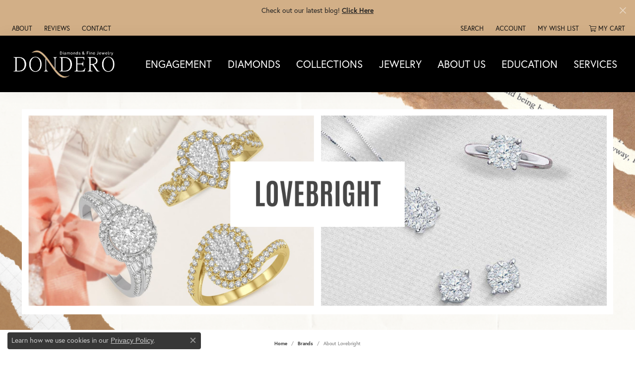

--- FILE ---
content_type: text/html; charset=UTF-8
request_url: https://www.donderojewelry.com/brand/lovebright
body_size: 11446
content:

<!DOCTYPE html>
<html lang="en">
	<head>
		<meta charset="utf-8">
		<title>Lovebright | Dondero's Jewelry | Vineland, NJ</title>	
		
		
		<link rel="preconnect" href="//v6master-brooks.shopfinejewelry.com/">
		<link rel="preconnect" href="https://cdn.jewelryimages.net/">
		
		<link rel="stylesheet" href="/css/_monolith.min.css?t=44479" media="all">
				
		
		
		<link rel="stylesheet" href="//v6master-brooks.shopfinejewelry.com/js/vendor/OwlCarousel2-2.3.4/dist/assets/owl.carousel.min.css?t=donderojewelry44479"  media="print" onload="this.media='all'">
		<link rel="stylesheet" href="//v6master-brooks.shopfinejewelry.com/fonts/diamond-shapes/diashapes-v6.min.css" media="print" onload="this.media='all';">
		<link rel="stylesheet" href="//v6master-brooks.shopfinejewelry.com/fonts/ring-settings/big-ring-settings-style.min.css" media="print" onload="this.media='all';">
		<link rel="stylesheet" href="//v6master-brooks.shopfinejewelry.com/css/fragments/consentManagementPlatform.min.css" media="print" onload="this.media='all';">
		<link rel="stylesheet" href="//v6master-brooks.shopfinejewelry.com/css/fragments/toggleSwitch.min.css" media="print" onload="this.media='all';">
		<link rel="stylesheet" href="//v6master-brooks.shopfinejewelry.com/css/fragments/address-table.min.css" media="print" onload="this.media='all';">
		<link rel="stylesheet" href="//v6master-brooks.shopfinejewelry.com/fonts/icons/css/fontawesome-light.min.css" media="print" onload="this.media='all';">
		<link rel="stylesheet" href="//v6master-brooks.shopfinejewelry.com/fonts/icons/css/brands.min.css" media="print" onload="this.media='all';">
		<link rel="stylesheet" href="//v6master-brooks.shopfinejewelry.com/js/build/components/login/css/login.min.css?t=donderojewelry44479"  media="print" onload="this.media='all'">
		<link rel="stylesheet" href="/css/_login.min.css?t=donderojewelry44479"  media="print" onload="this.media='all'">
		<link rel="stylesheet" href="/css/_cart.min.css?t=donderojewelry44479"  media="print" onload="this.media='all'">
		<link rel="stylesheet" href="/css/_quick-search.min.css?t=donderojewelry44479"  media="print" onload="this.media='all'">
		<link rel="stylesheet" href="//v6master-brooks.shopfinejewelry.com/js/build/components/login/css/login.min.css?t=donderojewelry44479"  media="print" onload="this.media='all'">
		<link rel="stylesheet" href="/css/_wishlist.min.css?t=donderojewelry44479"  media="print" onload="this.media='all'">
			<link rel="stylesheet" href="//v6master-brooks.shopfinejewelry.com/css/pages/brand.min.css?t=donderojewelry44479" media="all">		
		
		<link rel="stylesheet" href="//v6master-brooks.shopfinejewelry.com/css/theme-olympus.css?t=44479" media="print" onload="this.media='all';">
		
		<link rel="stylesheet" href="/css/local.css?t=44479" media="all">
		<link rel="stylesheet" href="//v6master-brooks.shopfinejewelry.com/css/print.min.css?t=44479" media="print" type="text/css">
	
		<script data-load-position="inline">
			window.cmpSettings = {"useOptInConsentPolicy":false,"showConsentManagementOptions":false,"includeRolexCookieOptions":false,"includePersonalizationCookieOption":true,"forRolexHybrid":false,"rolexCMPVersion":1};
		</script>
		<script src="//v6master-brooks.shopfinejewelry.com/js/globalScripts/cookieBlocker.js" data-load-position="inline"></script>
		
		<script>
			var blockedCookieScripts = [];
		</script>		
				
		
		<!-- Global site tag (gtag.js) - Google Analytics -->
		<script data-load-position="early 0" async src="https://www.googletagmanager.com/gtag/js?id=UA-84799718-1"></script>
		<script data-load-position="inline">
			window.dataLayer = window.dataLayer || [];
			function gtag(){dataLayer.push(arguments);}
			gtag('js', new Date());

			gtag('config', 'UA-84799718-1'); 
		</script>

		<!-- HEAD INCLUDES START -->
		<!-- Google Tag Manager -->

<script>(function(w,d,s,l,i){w[l]=w[l]||[];w[l].push({'gtm.start':

new Date().getTime(),event:'gtm.js'});var f=d.getElementsByTagName(s)[0],

j=d.createElement(s),dl=l!='dataLayer'?'&l='+l:'';j.async=true;j.src=

'https://www.googletagmanager.com/gtm.js?id='+i+dl;f.parentNode.insertBefore(j,f);

})(window,document,'script','dataLayer','GTM-NTFHSCP');</script>

<!-- End Google Tag Manager --><script>window.userCurrency = "USD";</script>
		<!-- HEAD INCLUDES END -->

		
					
		<script data-load-position="early 0">window.pageInfo={"brandUrl":"lovebright"};</script>			
		
<script>
	window.enableEcommerce = "1";
</script>

		
<script>
	window.fbAppId = "338201357288162";
</script>

		
	<script>
		window.googleAppId = "522739862603-9cnc28esu2ntos9aevhluql3ikdjgqpo.apps.googleusercontent.com";
	</script>

		
		<meta name="description" content="Lovebright is a stunning collection of high fashion diamond jewelry that includes bridal jewelry, rings, pendants, earrings, and diamond ensembles that are...">
		<meta name="referrer" content="strict-origin-when-cross-origin">
		<meta name="keywords" content="">
		<meta name="viewport" content="width=device-width, initial-scale=1">
		<!-- Open Graph Meta -->
		<meta property="og:url" content="https://www.donderojewelry.com/brand/lovebright">
		<meta property="og:image" content="https://jewelry-static-files.s3.amazonaws.com/static/donderosjewelry/images/themeLogo.png">
		<!-- End Graph Meta -->

		
	</head>
	<body id="brand" class=" icofont-fontawesome-light" data-theme="olympus">		
		<!-- START BODY INCLUDE -->
		<!-- Google Tag Manager (noscript) -->

<noscript><iframe src="https://www.googletagmanager.com/ns.html?id=GTM-NTFHSCP"

height="0" width="0" style="display:none;visibility:hidden"></iframe></noscript>

<!-- End Google Tag Manager (noscript) -->
		<!-- END BODY INCLUDE -->
		
		<!-- No podium chat active -->
		
		
		<div id='accessibility-skip-links' data-breakpoint='md'><a class="skippy sr-only sr-only-focusable" href="#main-sections"><span class="skippy-text">Skip to main content</span></a><a class="skippy sr-only sr-only-focusable" href="#footer"><span class="skippy-text">Skip to footer</span></a></div>


			<div class="alert alert-global" role="alert">
				Check out our latest blog!	
					<a href="https://www.donderojewelry.com/blog" class="alert-link" role="button">Click Here</a>	
				<button type="button" class="btn-close btn-close-white close" data-bs-dismiss="alert" aria-label="Close"></button>
			</div>

		<div class="container-fluid toolbar top ">
			<div class="toolbar-inner align-items-center justify-content-center justify-content-sm-center justify-content-md-between justify-content-lg-between" role="toolbar" aria-label="Primary toolbar">
				<ul class="left"><li class="toolbar-item  item-"><a href="#" role="link" ><span>About</span></a></li><li class="toolbar-item  item-"><a href="/testimonials" role="link" ><span>Reviews</span></a></li><li class="toolbar-item  item-"><a href="/contact" role="link" ><span>Contact</span></a></li>
				</ul>
				<ul class="right">
			<li class="toolbar-item dropdown  item-search">
				<a href="javascript:void(0)" role="button" class="dropdown-toggle" data-bs-toggle="dropdown" data-bs-hover="dropdown" aria-haspopup="menu" aria-expanded="false" id="top-menu-item-right-search-1" aria-label="Search"><span>Search</span><span class="sr-only">Toggle Toolbar Search Menu</span></a>
				<div class="dropdown-menu menu-search dropdown-menu-right" aria-labelledby="top-menu-item-right-search-1" role="presentation">
					<div class="px-2">
						<form action="/jewelry" role="search" method="GET" aria-label="Site search">
							<div class="input-group">
								<label for="toolbar-search-kw" class="sr-only">Search for...</label>
								<input type="text" class="form-control" id="toolbar-search-kw" name="kw" placeholder="Search for...">
								<span class="input-group-btn">
									<button class="btn btn-default px-3" type="submit" role="button" aria-label="Submit search"><i class="icon-search" aria-hidden="true"></i></button>
								</span>
							</div>
						</form>
					</div>
				</div>
			</li>
			<li class="toolbar-item dropdown  item-account">
				<a href="javascript:void(0)" role="button" class="dropdown-toggle" data-bs-toggle="dropdown" data-bs-hover="dropdown" aria-haspopup="dialog" aria-controls="top-menu-login-dialog-right-account-2" aria-expanded="false" id="top-menu-item-right-account-2" aria-label="My Account Menu"><span>Account</span><span class="sr-only">Toggle My Account Menu</span></a>
				<div class="dropdown-menu menu-account dropdown-menu-right my-account-dropdown punchmarkLogin">
					<div id="top-menu-login-dialog-right-account-2" role="dialog" aria-modal="true" aria-labelledby="top-menu-login-dialog-title-right-account-2" class="loginWrap OG">
						<div id="top-menu-login-dialog-title-right-account-2" class="sr-only">Login</div>
						<form class="login">
							<div class="form-floating">
								<input type="text" name="username" id="top-menu-username-right-account-2" placeholder="username" class="form-control input-md" autocomplete="off" value="">
								<label for="top-menu-username-right-account-2" class="">Username</label>
							</div>
							<div class="form-floating mt-1">
								<input type="password" name="password" id="top-menu-password-right-account-2" placeholder="password" class="form-control input-md" autocomplete="off" value="">
								<label for="top-menu-password-right-account-2" class="passwordLabel">Password</label>
							</div>
							<div class="form-group d-flex justify-content-between mb-3">
								<a tabindex="-1" role="button" class="small fw-bold cursor-pointer mt-2 invisible">Forgot Password?</a>
							</div>
							<button class="btn btn-primary btn-lg btn-block" type="submit">Log In</button>
						</form>
						<p class="pt-3 small text-center mb-0 signUp">
							Don&rsquo;t have an account?
							<a href="/register" class="fw-bold d-block">Sign up now</a>
						</p>
					</div>
				</div>
			</li>
			<li class="toolbar-item dropdown wishlist item-wishlist">
				<a href="javascript:void(0)" role="button" class="dropdown-toggle" data-bs-toggle="dropdown" data-bs-hover="dropdown" aria-haspopup="menu" aria-expanded="false" id="top-menu-item-right-wishlist-3" aria-label="My Wish List"><span>My Wish List</span><span class="sr-only">Toggle My Wish List</span></a>
				<div class="dropdown-menu menu-wishlist dropdown-menu-right global-wish-list-dropdown" data-type="item" data-src="wishlist" data-parent="" data-thumbs="1" data-action="get_items" data-count="3" data-template="template-wishlist-item" aria-labelledby="top-menu-item-right-wishlist-3"></div>
				<script type="text/x-tmpl" id="template-wishlist-item">
					{% if (o.length) { %}
						{% for (var i=0; i<o.length; i++) { %}
							<div class="wishlist-item media">
								<a href="{%=o[i].itemUrl%}" class="media-thumb">
									<div class="image-div" style="background-image:url({%=o[i].fullImage%});">
										<img src="https://placeholder.shopfinejewelry.com/150x150" class="placeholder" alt="">
									</div>
								</a>
								<div class="media-body">
									<h6 class="media-heading text-truncate">{%=o[i].itemTitle%}</h6>
									<span class="media-description text-truncate">Style #: {%#o[i].styleNo%}</span>
									{% if (o[i].salePrice > 0 && o[i].retail > 0) { %}
										<span class="media-price"><strike>${%=o[i].salePrice%}</strike> ${%=o[i].retail%}</span>
									{% } else if(o[i].retail == 0.00 || o[i].retail == "") { %}
										<span class="media-price">Call for Price</span>
									{% } else { %}
										<span class="media-price">${%=o[i].retail%}</span>
									{% } %}
								</div>
							</div>
						{% } %}
						<div class="px-2">
							<a href="/myaccount-wishlist" class="btn btn-primary btn-md btn-block btn-view-wishlist">View My Wish List</a>
						</div>
					{% } else { %}
						<div class="wishlist-empty">
							<div class="menu-cart-subtotal px-20">
								<p class="text-center">You have no items in your wish list.</p>
							</div>
							<div class="menu-cart-buttons">
								<a href="/jewelry" class="btn btn-primary btn-block">Browse Jewelry</a>
							</div>
						</div>
					{% } %}
				</script>
			</li>
				<li class="toolbar-item dropdown  item-cart">
					<a href="javascript:void(0)" role="button" class="dropdown-toggle" data-bs-toggle="dropdown" data-bs-hover="dropdown" aria-haspopup="menu" aria-expanded="false" id="top-menu-item-right-cart-4" aria-label="My Shopping Cart"><i class="icon-shopping-cart"></i><span>My Cart</span><span class="sr-only">Toggle My Shopping Cart</span></a>
					<div class="dropdown-menu menu-cart dropdown-menu-right global-cart-dropdown" data-type="item" data-src="cart_nav" data-action="get_cart_items" data-template="template-cart-item" aria-labelledby="top-menu-item-right-cart-4">
					</div>
					<script type="text/x-tmpl" id="template-cart-item">
						{% if (o.items.length) { %}
							{% for (var i in o.items) { %}
								<div class="wishlist-item media">
									<a href="javascript:void(0)" role="button" class="media-thumb">
										<div class="image-div" style="background-image:url({%=o.items[i].imgUrl%});">
											<img src="https://placeholder.shopfinejewelry.com/150x150" class="placeholder" alt="">
										</div>
									</a>
									<div class="media-body">
										<h6 class="media-heading text-truncate">{%#o.items[i].itemTitle%}</h6>
									<span class="media-description text-truncate">Style #: {%#o.items[i].sku%}</span>
										{%  if(o.items[i].price == 0.00 || o.items[i].price == "") { %}
											<span class="media-price">Call for Price</span>
										{% } else { %}
											<span class="media-price">{%=o.items[i].price%}</span>
										{% } %}
									</div>
								</div>
							{% } %}
							<div class="px-2">
								<a href="/cart" class="btn btn-primary btn-md btn-block btn-view-wishlist">View My Cart</a>
							</div>
						{% } else { %}
							<div class="">
								<div class="menu-cart-subtotal px-20">
									<p class="text-center">You have no items in your cart.</p>
								</div>
								<div class="menu-cart-buttons">
									<a href="/jewelry" class="btn btn-primary btn-block">Browse Jewelry</a>
								</div>
							</div>
						{% } %}
					</script>
				</li>
				</ul>
			</div>
		</div>
<header class="sticky-sm sticky-md sticky-lg">
	<div class="container-fluid main-content">				
		<div class="row">
			<div class="col main-content-col d-block d-md-flex nav-inline align-items-center ">
				
				
		<a href="/" id="logo" aria-label="Dondero's Jewelry logo - Go to homepage">
			<img src="https://cdn.jewelryimages.net/static/donderosjewelry/images/themeLogo.png?width=384" width="384" height="112" alt="Dondero's Jewelry logo" class="mx-auto" loading="eager" decoding="sync" fetchpriority="high">
		</a>
				<!-- Nav generated 20260128100010 -->

<nav class="navbar w-sm-100 navbar-expand-md navbar-menu-position-default " id="website-navigation" aria-label="Primary">
	
<button class="navbar-toggler d-inline-block d-md-none" id="nav-toggle" type="button" data-animation="animation-2" data-bs-toggle="collapse" data-bs-target="#main-navigation" aria-controls="main-navigation" aria-expanded="false" aria-label="Toggle navigation">
	<span class="navbar-toggler-icon" aria-hidden="true">
		<span></span>
		<span></span>
		<span></span>
	</span>
</button>
	<div class="collapse navbar-collapse justify-content-center" id="main-navigation">
		<div class='container-fluid inner-nav  px-0'>
		<ul class="navbar-nav justify-content-around align-items-center " id="menubar-left" aria-label="Primary site menu">
		<li class="dropdown nav-item "><a href="javascript:void(0)" data-bs-toggle="dropdown" aria-expanded="false" aria-haspopup="true" class="nav-link " id="menu-item-default-1">Engagement</a><ul class="dropdown-menu  menu-default dropdown-menu-left" aria-labelledby="menu-item-default-1"><li><a href="/ringsettings" data-url="/ringsettings"  class="dropdown-item dropdown-item-parent "  id="submenu-item-default-1-1">Start with the Ring</a></li><li><a href="/ringsettings-diamonds" data-url="/ringsettings-diamonds"  class="dropdown-item dropdown-item-parent "  id="submenu-item-default-1-2">Start with the Diamond</a></li><li><a href="/jewelry/bridal-jewelry/complete-engagement-rings" data-url="/jewelry/bridal-jewelry/complete-engagement-rings"  class="dropdown-item dropdown-item-parent "  id="submenu-item-default-1-3">Shop Engagement Rings</a></li><li><a href="/education-diamonds" data-url="/education-diamonds"  class="dropdown-item dropdown-item-parent "  id="submenu-item-default-1-4">Diamond Education</a></li><li><a href="/make-an-appointment" data-url="/make-an-appointment"  class="dropdown-item dropdown-item-parent "  id="submenu-item-default-1-5">Make an Appointment</a></li><li><a href="/benchmark-ring-lab" data-url="/benchmark-ring-lab"  class="dropdown-item dropdown-item-parent "  id="submenu-item-default-1-6">Build Your Wedding Band</a></li></ul><!-- .dropdown-menu --></li>
		<li class=" nav-item "><a href="/diamonds" class="nav-link ">Diamonds</a></li>
		<li class="dropdown nav-item "><a href="javascript:void(0)" data-bs-toggle="dropdown" aria-expanded="false" aria-haspopup="true" class="nav-link " id="menu-item-brand-list-3">Collections</a><ul class="dropdown-menu  menu-brand-list dropdown-menu-left brand-list-dropdown" aria-labelledby="menu-item-brand-list-3"><li><a href="/brand/Allison-Kaufman" class="dropdown-item dropdown-item-parent" data-title="Allison Kaufman">Allison Kaufman</a></li><li><a href="/brand/ammara-stone" class="dropdown-item dropdown-item-parent" data-title="Ammara Stone">Ammara Stone</a></li><li><a href="/brand/benchmark" class="dropdown-item dropdown-item-parent" data-title="Benchmark">Benchmark</a></li><li><a href="/brand/Carizza" class="dropdown-item dropdown-item-parent" data-title="Carizza">Carizza</a></li><li><a href="/brand/carla-nancy-b" class="dropdown-item dropdown-item-parent" data-title="Carla/Nancy B">Carla/Nancy B</a></li><li><a href="/brand/celebration" class="dropdown-item dropdown-item-parent" data-title="Celebration">Celebration</a></li><li><a href="/brand/chisel" class="dropdown-item dropdown-item-parent" data-title="Chisel">Chisel</a></li><li><a href="/brand/Citizen" class="dropdown-item dropdown-item-parent" data-title="Citizen">Citizen</a></li><li><a href="/brand/desmos" class="dropdown-item dropdown-item-parent" data-title="Desmos">Desmos</a></li><li><a href="/brand/dondero-collection" class="dropdown-item dropdown-item-parent" data-title="Dondero Collection">Dondero Collection</a></li><li><a href="/brand/elle" class="dropdown-item dropdown-item-parent" data-title="ELLE">ELLE</a></li><li><a href="/brand/ever-ever" class="dropdown-item dropdown-item-parent" data-title="Ever &amp; Ever">Ever &amp; Ever</a></li><li><a href="/brand/forever-elegant" class="dropdown-item dropdown-item-parent" data-title="Forever Elegant">Forever Elegant</a></li><li><a href="/brand/hl-manufacturing" class="dropdown-item dropdown-item-parent" data-title="HL Manufacturing">HL Manufacturing</a></li><li><a href="/brand/kelly-waters" class="dropdown-item dropdown-item-parent" data-title="Kelly Waters">Kelly Waters</a></li><li><a href="/brand/Leslie-s" class="dropdown-item dropdown-item-parent" data-title="Leslie's">Leslie's</a></li><li><a href="/brand/lovebright" class="dropdown-item dropdown-item-parent" data-title="Lovebright">Lovebright</a></li><li><a href="/brand/luvente" class="dropdown-item dropdown-item-parent" data-title="Luvente">Luvente</a></li><li><a href="/brand/midas" class="dropdown-item dropdown-item-parent" data-title="Midas">Midas</a></li><li><a href="/brand/movado" class="dropdown-item dropdown-item-parent" data-title="Movado">Movado</a></li><li><a href="/brand/oro-gold-silver" class="dropdown-item dropdown-item-parent" data-title="Oro Gold &amp; Silver">Oro Gold &amp; Silver</a></li><li><a href="/brand/Ostbye" class="dropdown-item dropdown-item-parent" data-title="Ostbye">Ostbye</a></li><li><a href="/brand/overnight" class="dropdown-item dropdown-item-parent" data-title="Overnight">Overnight</a></li><li><a href="/brand/Rembrandt-Charms" class="dropdown-item dropdown-item-parent" data-title="Rembrandt Charms">Rembrandt Charms</a></li><li><a href="/brand/roman-jules" class="dropdown-item dropdown-item-parent" data-title="Roman + Jules">Roman + Jules</a></li><li><a href="/brand/royal-chain" class="dropdown-item dropdown-item-parent" data-title="Royal Chain">Royal Chain</a></li><li><a href="/brand/Simon-G" class="dropdown-item dropdown-item-parent" data-title="Simon G">Simon G</a></li><li><a href="/brand/stuller" class="dropdown-item dropdown-item-parent" data-title="Stuller">Stuller</a></li><li><a href="/brand/sylvie" class="dropdown-item dropdown-item-parent" data-title="Sylvie">Sylvie</a></li><li><a href="/brand/unique-settings" class="dropdown-item dropdown-item-parent" data-title="Unique Settings">Unique Settings</a></li><li><a href="/brand/zeghani" class="dropdown-item dropdown-item-parent" data-title="Zeghani">Zeghani</a></li></ul><!-- div or ul.dropdown-menu --></li>
		<li class="dropdown nav-item "><a href="javascript:void(0)" data-bs-toggle="dropdown" aria-expanded="false" aria-haspopup="true" class="nav-link " id="menu-item-cat-list-4">Jewelry</a><ul class="dropdown-menu  menu-cat-list dropdown-menu-left cat-list-dropdown" aria-labelledby="menu-item-cat-list-4"><li><a href="/jewelry/childrens-jewelry" class="dropdown-item dropdown-item-parent" data-title="Children's Jewelry">Children's Jewelry</a></li><li class="dropdown dropdown-submenu"><a href="/jewelry/bridal-jewelry" data-url="/jewelry/bridal-jewelry" class="dropdown-item dropdown-item-parent parent-has-kids" id="submenu-item-cat-list-2">Bridal Jewelry</a><ul class="dropdown-menu dropdown-menu-left dropdown-menu-children" aria-labelledby="submenu-item-cat-list-2" role="menu"><li role="none"><a class="dropdown-item" href="/jewelry/complete-engagement-rings" role="menuitem">Complete Engagement Rings</a></li><li role="none"><a class="dropdown-item" href="/jewelry/engagement-ring-mountings" role="menuitem">Engagement Ring Mountings</a></li><li role="none"><a class="dropdown-item" href="/jewelry/diamond-wedding-bands" role="menuitem">Diamond Wedding Bands</a></li><li role="none"><a class="dropdown-item" href="/jewelry/wedding-bands" role="menuitem">Wedding Bands</a></li><li role="none"><a class="dropdown-item" href="/jewelry/ring-enhancers" role="menuitem">Ring Enhancers</a></li></ul></li><li class="dropdown dropdown-submenu"><a href="/jewelry/rings" data-url="/jewelry/rings" class="dropdown-item dropdown-item-parent parent-has-kids" id="submenu-item-cat-list-3">Rings</a><ul class="dropdown-menu dropdown-menu-left dropdown-menu-children" aria-labelledby="submenu-item-cat-list-3" role="menu"><li role="none"><a class="dropdown-item" href="/jewelry/diamond-fashion-rings" role="menuitem">Diamond Fashion Rings</a></li><li role="none"><a class="dropdown-item" href="/jewelry/gold-fashion-rings" role="menuitem">Gold Fashion Rings</a></li><li role="none"><a class="dropdown-item" href="/jewelry/gemstone-rings" role="menuitem">Gemstone Rings</a></li><li role="none"><a class="dropdown-item" href="/jewelry/silver-rings" role="menuitem">Silver Rings</a></li><li role="none"><a class="dropdown-item" href="/jewelry/mens-rings" role="menuitem">Men's Rings</a></li><li role="none"><a class="dropdown-item" href="/jewelry/gemstone-fashion-rings" role="menuitem">Gemstone Fashion Rings</a></li><li role="none"><a class="dropdown-item" href="/jewelry/mens-wedding-bands" role="menuitem">Men's Wedding Bands</a></li><li role="none"><a class="dropdown-item" href="/jewelry/womens-wedding-bands" role="menuitem">Women's Wedding Bands</a></li><li role="none"><a class="dropdown-item" href="/jewelry/fashion-rings" role="menuitem">Fashion Rings</a></li><li role="none"><a class="dropdown-item" href="/jewelry/family-rings" role="menuitem">Family Rings</a></li><li role="none"><a class="dropdown-item" href="/jewelry/engagement-rings" role="menuitem">Engagement Rings</a></li><li role="none"><a class="dropdown-item" href="/jewelry/womens-diamond-rings" role="menuitem">Women's Diamond Rings</a></li><li role="none"><a class="dropdown-item" href="/jewelry/wrap-rings" role="menuitem">Wrap Rings</a></li><li role="none"><a class="dropdown-item" href="/jewelry/diamond-rings" role="menuitem">Diamond Rings</a></li><li role="none"><a class="dropdown-item" href="/jewelry/semi-mount-engagement-rings" role="menuitem">Semi-mount Engagement Rings</a></li><li role="none"><a class="dropdown-item" href="/jewelry/anniversary-rings" role="menuitem">Anniversary Rings</a></li></ul></li><li class="dropdown dropdown-submenu"><a href="/jewelry/earrings" data-url="/jewelry/earrings" class="dropdown-item dropdown-item-parent parent-has-kids" id="submenu-item-cat-list-4">Earrings</a><ul class="dropdown-menu dropdown-menu-left dropdown-menu-children" aria-labelledby="submenu-item-cat-list-4" role="menu"><li role="none"><a class="dropdown-item" href="/jewelry/diamond-earrings" role="menuitem">Diamond Earrings</a></li><li role="none"><a class="dropdown-item" href="/jewelry/gemstone-earrings" role="menuitem">Gemstone Earrings</a></li><li role="none"><a class="dropdown-item" href="/jewelry/gold-earrings" role="menuitem">Gold Earrings</a></li><li role="none"><a class="dropdown-item" href="/jewelry/silver-earrings" role="menuitem">Silver Earrings</a></li></ul></li><li class="dropdown dropdown-submenu"><a href="/jewelry/fashion-earrings" data-url="/jewelry/fashion-earrings" class="dropdown-item dropdown-item-parent parent-has-kids" id="submenu-item-cat-list-5">Fashion Earrings</a><ul class="dropdown-menu dropdown-menu-left dropdown-menu-children" aria-labelledby="submenu-item-cat-list-5" role="menu"><li role="none"><a class="dropdown-item" href="/jewelry/diamond-fashion-earrings" role="menuitem">Diamond Fashion Earrings</a></li><li role="none"><a class="dropdown-item" href="/jewelry/stud-earrings" role="menuitem">Stud Earrings</a></li><li role="none"><a class="dropdown-item" href="/jewelry/hoop-earrings" role="menuitem">Hoop Earrings</a></li><li role="none"><a class="dropdown-item" href="/jewelry/drop-earrings" role="menuitem">Drop Earrings</a></li><li role="none"><a class="dropdown-item" href="/jewelry/solitaire-earrings" role="menuitem">Solitaire Earrings</a></li></ul></li><li class="dropdown dropdown-submenu"><a href="/jewelry/necklaces" data-url="/jewelry/necklaces" class="dropdown-item dropdown-item-parent parent-has-kids" id="submenu-item-cat-list-6">Necklaces</a><ul class="dropdown-menu dropdown-menu-left dropdown-menu-children" aria-labelledby="submenu-item-cat-list-6" role="menu"><li role="none"><a class="dropdown-item" href="/jewelry/diamond-necklaces" role="menuitem">Diamond Necklaces</a></li><li role="none"><a class="dropdown-item" href="/jewelry/gemstone-necklaces" role="menuitem">Gemstone Necklaces</a></li><li role="none"><a class="dropdown-item" href="/jewelry/silver-necklaces" role="menuitem">Silver Necklaces</a></li><li role="none"><a class="dropdown-item" href="/jewelry/fashion-necklaces" role="menuitem">Fashion Necklaces</a></li><li role="none"><a class="dropdown-item" href="/jewelry/diamond-fashion-necklaces" role="menuitem">Diamond Fashion Necklaces</a></li><li role="none"><a class="dropdown-item" href="/jewelry/fashion-pendants" role="menuitem">Fashion Pendants</a></li><li role="none"><a class="dropdown-item" href="/jewelry/chains" role="menuitem">Chains</a></li><li role="none"><a class="dropdown-item" href="/jewelry/religious-necklaces" role="menuitem">Religious Necklaces</a></li><li role="none"><a class="dropdown-item" href="/jewelry/religious-pendants" role="menuitem">Religious Pendants</a></li><li role="none"><a class="dropdown-item" href="/jewelry/rembrandt-charms" role="menuitem">Rembrandt Charms</a></li></ul></li><li class="dropdown dropdown-submenu"><a href="/jewelry/bracelets" data-url="/jewelry/bracelets" class="dropdown-item dropdown-item-parent parent-has-kids" id="submenu-item-cat-list-7">Bracelets</a><ul class="dropdown-menu dropdown-menu-left dropdown-menu-children" aria-labelledby="submenu-item-cat-list-7" role="menu"><li role="none"><a class="dropdown-item" href="/jewelry/diamond-bracelets" role="menuitem">Diamond Bracelets</a></li><li role="none"><a class="dropdown-item" href="/jewelry/gemstone-bracelets" role="menuitem">Gemstone Bracelets</a></li><li role="none"><a class="dropdown-item" href="/jewelry/gold-bracelets" role="menuitem">Gold Bracelets</a></li><li role="none"><a class="dropdown-item" href="/jewelry/silver-bracelets" role="menuitem">Silver Bracelets</a></li><li role="none"><a class="dropdown-item" href="/jewelry/charm-bracelets" role="menuitem">Charm Bracelets</a></li><li role="none"><a class="dropdown-item" href="/jewelry/anklets" role="menuitem">Anklets</a></li></ul></li><li class="dropdown dropdown-submenu"><a href="/jewelry/watches" data-url="/jewelry/watches" class="dropdown-item dropdown-item-parent parent-has-kids" id="submenu-item-cat-list-8">Watches</a><ul class="dropdown-menu dropdown-menu-left dropdown-menu-children" aria-labelledby="submenu-item-cat-list-8" role="menu"><li role="none"><a class="dropdown-item" href="/jewelry/ladies-watches" role="menuitem">Ladies Watches</a></li><li role="none"><a class="dropdown-item" href="/jewelry/mens-watches" role="menuitem">Men's Watches</a></li><li role="none"><a class="dropdown-item" href="/jewelry/unisex-watches" role="menuitem">Unisex Watches</a></li></ul></li><li><a href="/jewelry/good-byes" class="dropdown-item dropdown-item-parent" data-title="Good Byes">Good Byes</a></li><li><a href="/jewelry/roses" class="dropdown-item dropdown-item-parent" data-title="Roses">Roses</a></li><li><a href="/jewelry/gift-cards" class="dropdown-item dropdown-item-parent" data-title="Gift Cards">Gift Cards</a></li><li><a href="/jewelry/jewelry-under-250" class="dropdown-item dropdown-item-parent" data-title="Jewelry Under $250">Jewelry Under $250</a></li><li><a href="/jewelry/heart-necklaces" class="dropdown-item dropdown-item-parent" data-title="Heart Necklaces">Heart Necklaces</a></li><li class="dropdown dropdown-submenu"><a href="/jewelry/" data-url="/jewelry/" class="dropdown-item dropdown-item-parent parent-has-kids" id="submenu-item-cat-list-14"></a><ul class="dropdown-menu dropdown-menu-left dropdown-menu-children" aria-labelledby="submenu-item-cat-list-14" role="menu"><li role="none"><a class="dropdown-item" href="/jewelry/chain-bracelets" role="menuitem">Chain Bracelets</a></li></ul></li><li class="dropdown dropdown-submenu"><a href="/jewelry/" data-url="/jewelry/" class="dropdown-item dropdown-item-parent parent-has-kids" id="submenu-item-cat-list-15"></a><ul class="dropdown-menu dropdown-menu-left dropdown-menu-children" aria-labelledby="submenu-item-cat-list-15" role="menu"><li role="none"><a class="dropdown-item" href="/jewelry/fashion-bracelets" role="menuitem">Fashion Bracelets</a></li></ul></li><li class="dropdown dropdown-submenu"><a href="/jewelry/" data-url="/jewelry/" class="dropdown-item dropdown-item-parent parent-has-kids" id="submenu-item-cat-list-16"></a><ul class="dropdown-menu dropdown-menu-left dropdown-menu-children" aria-labelledby="submenu-item-cat-list-16" role="menu"><li role="none"><a class="dropdown-item" href="/jewelry/bead-bracelets" role="menuitem">Bead Bracelets</a></li></ul></li><li class="dropdown dropdown-submenu"><a href="/jewelry/" data-url="/jewelry/" class="dropdown-item dropdown-item-parent parent-has-kids" id="submenu-item-cat-list-17"></a><ul class="dropdown-menu dropdown-menu-left dropdown-menu-children" aria-labelledby="submenu-item-cat-list-17" role="menu"><li role="none"><a class="dropdown-item" href="/jewelry/religious-bracelets" role="menuitem">Religious Bracelets</a></li></ul></li><li class="dropdown dropdown-submenu"><a href="/jewelry/" data-url="/jewelry/" class="dropdown-item dropdown-item-parent parent-has-kids" id="submenu-item-cat-list-18"></a><ul class="dropdown-menu dropdown-menu-left dropdown-menu-children" aria-labelledby="submenu-item-cat-list-18" role="menu"><li role="none"><a class="dropdown-item" href="/jewelry/gemstone-bangle-bracelets" role="menuitem">Gemstone Bangle Bracelets</a></li></ul></li><li class="dropdown dropdown-submenu"><a href="/jewelry/" data-url="/jewelry/" class="dropdown-item dropdown-item-parent parent-has-kids" id="submenu-item-cat-list-19"></a><ul class="dropdown-menu dropdown-menu-left dropdown-menu-children" aria-labelledby="submenu-item-cat-list-19" role="menu"><li role="none"><a class="dropdown-item" href="/jewelry/tennis-bracelets" role="menuitem">Tennis Bracelets</a></li></ul></li><li class="dropdown dropdown-submenu"><a href="/jewelry/" data-url="/jewelry/" class="dropdown-item dropdown-item-parent parent-has-kids" id="submenu-item-cat-list-20"></a><ul class="dropdown-menu dropdown-menu-left dropdown-menu-children" aria-labelledby="submenu-item-cat-list-20" role="menu"><li role="none"><a class="dropdown-item" href="/jewelry/family-necklaces" role="menuitem">Family Necklaces</a></li></ul></li></ul><!-- div or ul.dropdown-menu --></li>
		<li class="dropdown nav-item "><a href="javascript:void(0)" data-bs-toggle="dropdown" aria-expanded="false" aria-haspopup="true" class="nav-link " id="menu-item-default-5">About Us</a><ul class="dropdown-menu  menu-default dropdown-menu-right" aria-labelledby="menu-item-default-5"><li><a href="/pages/our-story" data-url="/pages/our-story"  class="dropdown-item dropdown-item-parent "  id="submenu-item-default-5-1">Our Story</a></li><li><a href="/staff" data-url="/staff"  class="dropdown-item dropdown-item-parent "  id="submenu-item-default-5-2">Our Team</a></li><li><a href="/pages/giving-back" data-url="/pages/giving-back"  class="dropdown-item dropdown-item-parent "  id="submenu-item-default-5-3">Giving Back</a></li><li><a href="/testimonials" data-url="/testimonials"  class="dropdown-item dropdown-item-parent "  id="submenu-item-default-5-4">Testimonials</a></li><li><a href="/blog" data-url="/blog"  class="dropdown-item dropdown-item-parent "  id="submenu-item-default-5-5">News</a></li><li><a href="/pages/shipping-returns" data-url="/pages/shipping-returns"  class="dropdown-item dropdown-item-parent "  id="submenu-item-default-5-6">Shipping and Returns</a></li><li><a href="/pages/store-policies" data-url="/pages/store-policies"  class="dropdown-item dropdown-item-parent "  id="submenu-item-default-5-7">Policies</a></li><li><a href="/pages/sales-associate-job-posting" data-url="/pages/sales-associate-job-posting"  class="dropdown-item dropdown-item-parent "  id="submenu-item-default-5-8">Sales Associate</a></li></ul><!-- .dropdown-menu --></li>
		<li class="dropdown nav-item "><a href="javascript:void(0)" data-bs-toggle="dropdown" aria-expanded="false" aria-haspopup="true" class="nav-link " id="menu-item-default-6">Education</a><ul class="dropdown-menu  menu-default dropdown-menu-right" aria-labelledby="menu-item-default-6"><li><a href="/education" data-url="/education"  class="dropdown-item dropdown-item-parent "  id="submenu-item-default-6-1">Jewelry Education</a></li><li class="dropdown dropdown-submenu"><a href="javascript:void(0)" data-url="javascript:void(0)"  role="button" class="dropdown-item dropdown-item-parent  parent-has-kids"  id="submenu-item-default-6-2">Diamond Education</a><ul class="dropdown-menu dropdown-menu-right dropdown-menu-children" aria-labelledby="submenu-item-default-6-2" role="menu"><li role="none"><a class="dropdown-item" href="/education-diamonds" >The Four C's of Diamonds</a></li><li role="none"><a class="dropdown-item" href="/education-diamond-buying" >Diamond Buying Tips</a></li></ul></li><li><a href="/education-settings" data-url="/education-settings"  class="dropdown-item dropdown-item-parent "  id="submenu-item-default-6-3">Choosing The Right Setting</a></li><li class="dropdown dropdown-submenu"><a href="javascript:void(0)" data-url="javascript:void(0)"  role="button" class="dropdown-item dropdown-item-parent  parent-has-kids"  id="submenu-item-default-6-4">Learn About Gemstones</a><ul class="dropdown-menu dropdown-menu-right dropdown-menu-children" aria-labelledby="submenu-item-default-6-4" role="menu"><li role="none"><a class="dropdown-item" href="/education-gemstones#birthstones" >Birthstone Guide</a></li><li role="none"><a class="dropdown-item" href="/education-gemstones#gemstones" >Gemstone Guide</a></li></ul></li><li><a href="/education-metals" data-url="/education-metals"  class="dropdown-item dropdown-item-parent "  id="submenu-item-default-6-5">Precious Metals</a></li><li class="dropdown dropdown-submenu"><a href="javascript:void(0)" data-url="javascript:void(0)"  role="button" class="dropdown-item dropdown-item-parent  parent-has-kids"  id="submenu-item-default-6-6">Jewelry Care</a><ul class="dropdown-menu dropdown-menu-right dropdown-menu-children" aria-labelledby="submenu-item-default-6-6" role="menu"><li role="none"><a class="dropdown-item" href="/education-jewelry-care" >Caring for Fine Jewelry</a></li><li role="none"><a class="dropdown-item" href="/education-diamond-care" >Diamond Cleaning</a></li><li role="none"><a class="dropdown-item" href="/education-gemstone-care" >Gemstone Cleaning</a></li></ul></li><li><a href="/education-anniversary-guide" data-url="/education-anniversary-guide"  class="dropdown-item dropdown-item-parent "  id="submenu-item-default-6-7">Anniversary Guide</a></li></ul><!-- .dropdown-menu --></li>
		<li class="dropdown nav-item "><a href="javascript:void(0)" data-bs-toggle="dropdown" aria-expanded="false" aria-haspopup="true" class="nav-link " id="menu-item-page-list-7">Services</a><ul class="dropdown-menu  menu-page-list dropdown-menu-right page-list-dropdown" aria-labelledby="menu-item-page-list-7"><li><a href="/check-repair-status" data-url="/check-repair-status"  class="dropdown-item dropdown-item-parent "  id="submenu-item-page-list-7-1">Check Repair Status</a></li><li><a href="/pages/jewelry--watch-repair" data-url="/pages/jewelry--watch-repair"  class="dropdown-item dropdown-item-parent "  id="submenu-item-page-list-7-2">Jewelry and Watch Repair</a></li><li><a href="/pages/custom-design" data-url="/pages/custom-design"  class="dropdown-item dropdown-item-parent "  id="submenu-item-page-list-7-3">Custom Design</a></li><li><a href="/pages/free-layaway" data-url="/pages/free-layaway"  class="dropdown-item dropdown-item-parent "  id="submenu-item-page-list-7-4">Layaways</a></li><li><a href="/pages/financing" data-url="/pages/financing"  class="dropdown-item dropdown-item-parent "  id="submenu-item-page-list-7-5">Financing</a></li><li><a href="/pages/gift-cards" data-url="/pages/gift-cards"  class="dropdown-item dropdown-item-parent "  id="submenu-item-page-list-7-6">Gift Cards</a></li></ul><!-- div or ul.dropdown-menu --></li></ul>
		</div>
	</div>
</nav>


				
			</div>
		</div>
	</div>
	
	
</header>
<main id="main-sections" tabindex="-1">
<section id="brand-banner" class="default px-0 py-0">
	<div class="container-fluid px-0 py-0"></div>
</section>
<section class="default pt-0">
	<div class="container">
		<div class="row">
			<div class="col-12">
				
				<div class='text-center'>
					
		<nav aria-label="breadcrumb" class="mt-0 mb-20" id="nav-breadcrumb">
			<ol class="breadcrumb breadcrumb-widget justify-content-start">
				<li class="breadcrumb-item"><a href="/">Home</a></li><li class="breadcrumb-item"><a href="/brands">brands</a></li><li class="breadcrumb-item active">About Lovebright</li>
			</ol>
		</nav>
					<h1 id="brand-h1" class="">About Lovebright</h1>
					<div class="p intro-text htmlAboveGrid"></div>	
				</div>							
			</div>
		</div>
	</div>
</section>

<section class="default pt-0">
	<div class="container pt-0">
		<div class="row" id="brandSampleImages" data-brand-word="brand" data-brand-copy="Lovebright is a stunning collection of high fashion diamond jewelry that includes bridal jewelry, rings, pendants, earrings, and diamond ensembles that are available in Luminescent Rose, Glittering Yellow and Shimmering White Gold, set with Brilliant-cut White, Yellow and Champagne Colored Diamonds. The beautiful styling, superior diamond quality, durability and attention to detail culminate in the creation of a true treasure that reflects the symbol of love and beauty this collection represents. Beauty. Craftsmanship. Quality. Fashion. Value... The Lovebright Collection has it all.">
			
			
			
			<div class="col-12 testClass col-12">
				<div class="d-flex justify-content-center flex-column h-100 text-center">		
					<h5 class="text-center mb-20">Learn About the brand</h5>
					<p class="text-center mb-0 max-width-md-66">Lovebright is a stunning collection of high fashion diamond jewelry that includes bridal jewelry, rings, pendants, earrings, and diamond ensembles that are available in Luminescent Rose, Glittering Yellow and Shimmering White Gold, set with Brilliant-cut White, Yellow and Champagne Colored Diamonds. The beautiful styling, superior diamond quality, durability and attention to detail culminate in the creation of a true treasure that reflects the symbol of love and beauty this collection represents. Beauty. Craftsmanship. Quality. Fashion. Value... The Lovebright Collection has it all.</p>
				</div>
			</div>
			
		</div>
	</div>
</section>


<section class="default pt-0">
	<div class="container pt-0">
		<div class="row">
			<div class="col-12">
				<div class="text-center">
					<div class="mb-3"><img src="/images/collections/collection65_logo.jpg" style="max-width:200px" alt="Lovebright"></div>
					<div id="brand-products-link" class="text-center"></div>
					<div class="text-center pt-1 pl-md-10">
						<div class="addthis_inline_share_toolbox populatedByAddThisScript"></div>
					</div>
				</div>
			</div>
		</div>
	</div>
</section>

<section class="default pt-0 px-0 px-md-10">
	<div class="container pt-0 px-0 px-md-10">
		<div class="row d-none" id="brandCategoryListRow">
			<div class="col-12 px-0 px-md-10">
				<hr class="mb-40">
				<h2 class="h5 text-center px-20 px-md-0">Shop Lovebright</h2>

				<div id="brand-carousel" class="column-slider owl-carousel py-10">
				</div>

				<div id="brandCategoryList" class="text-center mt-10 mb-0 pt-10 px-20 px-md-0">
				</div>

			</div>
		</div>
	</div>
</section>



<section class="default pt-0 authorized-retailer">
	<div class="container pt-0">
		<div class="row">
			<div class="col-12 text-center">
				<hr class="mb-40">
				<h2 class="h5 max-width-md-66">Dondero's Jewelry is an Authorized Lovebright Retailer</h2>
				<p class="px-3">Come in to try on any<span id="brandCategoryText" class="text-lowercase">thing</span> from the Lovebright collection.</p>
				<a href="/make-an-appointment" class="btn btn-outline-dark btn-md mb-2">Make an Appointment</a>
			</div>
		</div>
	</div>
</section>

<section class="default pt-0  pb-0">
	<div class="container pt-0 pb-0">
		<div class="row">
			<div class="col-12 text-center">
				<hr class="mt-40 mb-0">
				<nav aria-label="pager" class="mt-30 mb-0">
					<ul class="pagination prev-next">
						<li class="page-item prev-btn" title="Leslie's" style="width:85px;">
							<a class="page-link text-left" data-page="prev" href="/brand/Leslie-s">Previous</a>
						</li>				
						<li class="page-item" title="View All brands">
							<a href="/brands"class="page-link">View All</a>
						</li>				
						<li class="page-item next-btn" title="Luvente" style="width:85px;">
							<a class="page-link text-right" data-page="next" href="/brand/luvente">Next</a>
						</li>
					</ul>
				</nav>
			</div>
		</div>
	</div>
</section>


		
<section class="default">
	<div class="container">
		<div class="row">
			<div class="col-12">				
				
				<div class="p outro-text htmlBelowGrid"></div>
			</div>
		</div>
	</div>
</section>
			
</main><footer id="footer" tabindex="-1">
	
	
	<div class="footer-section">
		<div class="container">
			<div class="row">
				
				
		<div class="col-12 col-sm-12 col-md-3 col-lg-3 text-center text-sm-center text-md-left text-lg-left ">
				
				<div class="footer-heading h6 ">Shop Jewelry</div>
				
				
				
					<ul class=" footerlinks cat-list" data-parent="" role="menu"><li role="none"><a href="/jewelry/childrens-jewelry" role="menuitem">Children's Jewelry</a></li><li role="none"><a href="/jewelry/bridal-jewelry" role="menuitem">Bridal Jewelry</a></li><li role="none"><a href="/jewelry/rings" role="menuitem">Rings</a></li><li role="none"><a href="/jewelry/earrings" role="menuitem">Earrings</a></li><li role="none"><a href="/jewelry/fashion-earrings" role="menuitem">Fashion Earrings</a></li><li role="none"><a href="/jewelry/necklaces" role="menuitem">Necklaces</a></li><li role="none"><a href="/jewelry/bracelets" role="menuitem">Bracelets</a></li><li role="none"><a href="/jewelry/watches" role="menuitem">Watches</a></li><li role="none"><a href="/jewelry/good-byes" role="menuitem">Good Byes</a></li><li role="none"><a href="/jewelry/roses" role="menuitem">Roses</a></li><li role="none"><a href="/jewelry/gift-cards" role="menuitem">Gift Cards</a></li><li role="none"><a href="/jewelry/jewelry-under-250" role="menuitem">Jewelry Under $250</a></li><li role="none"><a href="/jewelry/heart-necklaces" role="menuitem">Heart Necklaces</a></li>
					</ul>
				
				<div class="footer-heading h6 ">Subscribe to Our Newsletter</div>
				
				
				<p class=" small">Signup for special offers and discounts.</p>
						<div class=" subscribe-widget">
							<form action="/newsletter-subscription" method="POST">
								<label for="email-subscribe">Enter your email address</label>
								<div class="input-group input-group-md" style="">
									<input name="email" id="email-subscribe" type="email" class="form-control pr-0 pl-10" placeholder="example@domain.com" title="Enter your email address to subscribe">
									<span class="input-group-btn">
										<button class="btn btn-primary px-3" type="submit" value="1" aria-label="subscribe to newsletter"><i class="icon-email"></i></button>
									</span>
								</div>
								<input type="hidden" name="signing_up" value="1">
								<input type="hidden" name="reference" value="footer">
							</form>
						</div>
		</div>
		<div class="col-12 col-sm-12 col-md-3 col-lg-3 text-center text-sm-center text-md-left text-lg-left ">
				
				<div class="footer-heading h6 ">Collections</div>
				
				
				
					<ul class=" footerlinks" aria-label="Footer links"><li><a href="/brand/ammara-stone" >Ammara Stone</a></li><li><a href="#" ></a></li><li><a href="/brand/benchmark" >Benchmark</a></li><li><a href="/brand/Carizza" >Carizza</a></li><li><a href="/brand/carla-nancy-b" >Carla/Nancy B</a></li><li><a href="/brand/Citizen" >Citizen</a></li><li><a href="/brand/dondero-collection" >Dondero Collection</a></li><li><a href="/brand/elle" >Elle</a></li><li><a href="/brand/forge" >Forge</a></li><li><a href="/brand/gabriel-co" >Gabriel & Co</a></li><li><a href="/brand/kelly-waters" >Kelly Waters</a></li><li><a href="/brand/Leslie-s" >Leslie's</a></li><li><a href="/brand/lovebright" >Lovebright</a></li><li><a href="/brand/movado" >Movado</a></li><li><a href="/brand/Rembrandt-Charms" >Rembrandt Charms</a></li><li><a href="/brand/Simon-G" >Simon G</a></li><li><a href="/brand/sylvie" >Sylvie</a></li><li><a href="/brand/tantalum" >Tantalum</a></li></ul>
		</div>
		<div class="col-12 col-sm-12 col-md-3 col-lg-3 text-center text-sm-center text-md-left text-lg-left ">
				
				<div class="footer-heading h6 ">Education</div>
				
				
				
					<ul class=" footerlinks" aria-label="Footer links"><li><a href="/education" >Jewelry Education</a></li><li><a href="/education-diamonds" >The Four Cs of Diamonds</a></li><li><a href="/education-diamond-buying" >Diamond Buying Tips</a></li><li><a href="/education-settings" >Choosing the Ring</a></li><li><a href="/education-gemstones#birthstones" >Birthstone Guide</a></li><li><a href="/education-gemstones#gemstones" >Gemstone Guide</a></li><li><a href="/education-metals" >Precious Metals</a></li><li><a href="/education-jewelry-care" >Caring for Fine Jewelry</a></li><li><a href="/education-diamond-care" >Diamond Cleaning</a></li><li><a href="/education-gemstone-care" >Gemstone Cleaning</a></li><li><a href="/education-anniversary-guide" >Anniversary Guide</a></li></ul>
		</div>
		<div class="col-12 col-sm-12 col-md-3 col-lg-3 text-center text-sm-center text-md-left text-lg-left ">
				
				<div class="footer-heading h6 ">Dondero's Jewelry</div>
				
				
				
		
		<address class='store-address '>
			2439 N Delsea Drive<br>Vineland, NJ 08360<br><a href='tel:(856) 691-1164' class='location-phone' aria-label='Call the Store'><strong>(856) 691-1164</strong></a><br>
			<a href='/contact?location=1' class='location-link' aria-label='Get store information'><strong class='text-uppercase small location-link'>Store Information</strong></a>
		</address>
		
	
				
				<div class="footer-heading h6 ">Hours</div>
				
				
				
		
		<address class='store-hours '>
			<div class='store-hours-grid' role='table'><div class='store-hours-row' role='row'><div class='store-hours-day' role='rowheader'><strong>Monday:</strong></div><div class='store-hours-time' role='cell'><span>Closed</span></div></div><div class='store-hours-row' role='row'><div class='store-hours-day' role='rowheader'><strong><span aria-hidden='true'>Tue-Wed:</span><span class='sr-only'>Tuesday - Wednesday:</span></strong></div><div class='store-hours-time' role='cell'><span>10:00am - 5:30pm</span></div></div><div class='store-hours-row' role='row'><div class='store-hours-day' role='rowheader'><strong>Thursday:</strong></div><div class='store-hours-time' role='cell'><span>10:00am - 7:00pm</span></div></div><div class='store-hours-row' role='row'><div class='store-hours-day' role='rowheader'><strong>Friday:</strong></div><div class='store-hours-time' role='cell'><span>10:00am - 5:30pm</span></div></div><div class='store-hours-row' role='row'><div class='store-hours-day' role='rowheader'><strong>Saturday:</strong></div><div class='store-hours-time' role='cell'><span>10:00am - 3:00pm</span></div></div><div class='store-hours-row' role='row'><div class='store-hours-day' role='rowheader'><strong>Sunday:</strong></div><div class='store-hours-time' role='cell'><span>Closed</span></div></div></div>
		</address>
		
	
				
				
				
				
				
					<div class="">
						<div class="social-networks ">
							<a href="https://www.facebook.com/donderojewelry/" class="network facebook" target="_blank" rel="nofollow noopener" title="Follow us on facebook" aria-label="Follow us on facebook (opens in new tab)"><i class="icon-facebook" aria-hidden="true"></i></a>
<a href="https://www.tiktok.com/@dondero.jewelry" class="network tiktok" target="_blank" rel="nofollow noopener" title="Follow us on TikTok" aria-label="Follow us on TikTok (opens in new tab)"><i class="icon-tiktok" aria-hidden="true"></i></a>
<a href="https://www.instagram.com/donderojewelry/" class="network instagram" target="_blank" rel="nofollow noopener" title="Follow us on instagram" aria-label="Follow us on instagram (opens in new tab)"><i class="icon-instagram" aria-hidden="true"></i></a>

						</div>
					</div>
		</div>
				
			</div>
		</div>
	</div>
	<div class="copyrights">
	<div class="row">
		<div class="col-12">
			<ul class="required-links text-center">
				<li class="required-links-item required-links-item-returns"><a href="/return-policy">Return Policy</a></li>
				<li class="required-links-item required-links-item-privacy"><a href="/privacy-policy">Privacy Policy</a></li>
				<li class="required-links-item required-links-item-terms"><a href="/terms-and-conditions">Terms &amp; Conditions</a></li>
				<li class="required-links-item required-links-item-accessibility"><a href="/ada-compliance">Accessibility Statement</a></li>
			</ul>
			<p class="text-center">
				&copy; 2026 Dondero's Jewelry. All Rights Reserved.
			</p>
		</div>
	</div>
	<div class="developer-attribution">
		<p>
			Powered by: <a target="_blank" rel="nofollow noopener" href="https://www.punchmark.com/?ref=webclient" aria-label="Website CMS platform provider">Punchmark</a>
		</p>
	</div>
</div>
</footer>		
		
		
		
		<!-- premium cart -->
		
		
		<!-- loading icon -->
		
				<div id="page-loading" data-loader-type="dots-1">
					<div class="page-loading-inner" role="status" aria-live="polite" aria-busy="true">
						<div class="dots-1" aria-hidden="true"></div>
						<div class="loading-text" aria-hidden="true">Loading</div>
					</div>
				</div>
				
		<!-- global popup html --> 
				
		
		<div class="js-div">
		
			<!-- dependencies -->
			<script type="text/javascript" src="//v6master-brooks.shopfinejewelry.com/js/vendor/jquery-3.7.1.min.js" data-load-position="early 0"></script><script type="text/javascript" src="https://cdn.jsdelivr.net/npm/@popperjs/core@2.9.3/dist/umd/popper.min.js" crossorigin data-load-position="early 0"></script><script type="text/javascript" src="https://cdn.jsdelivr.net/npm/bootstrap@5.1.1/dist/js/bootstrap.min.js" crossorigin data-load-position="early 100"></script><script type="text/javascript" src="//cdn.jewelryimages.net/js/react_v17.0/react.production.min.js"></script><script type="text/javascript" src="//cdn.jewelryimages.net/js/react_v17.0/react-dom.production.min.js"></script><script type="text/javascript" src="//v6master-brooks.shopfinejewelry.com/js/vendor/jquery.lazy-master/jquery.lazy.min.js" data-load-position="early 100"></script><script type="text/javascript" src="//v6master-brooks.shopfinejewelry.com/js/vendor/JavaScript-Templates-master/js/tmpl.min.js" data-load-position="early 0"></script><script type="text/javascript" src="//v6master-brooks.shopfinejewelry.com/js/vendor/jquery-hoverIntent-master/jquery.hoverIntent.min.js" data-load-position="early 100"></script><script type="text/javascript" src="//v6master-brooks.shopfinejewelry.com/js/passive-event-listeners.min.js" async></script>
		<script src="//v6master-brooks.shopfinejewelry.com/js/utils/DOMMutationUtils.min.js"></script>
		<script src="//v6master-brooks.shopfinejewelry.com/js/utils/LoadingUtils.min.js"></script>
		<script src="//v6master-brooks.shopfinejewelry.com/js/utils/GlobalIncluder.min.js?version=withLoginIncludes"></script>
		<script src="//v6master-brooks.shopfinejewelry.com/js/globalScripts/addThisIncluder.min.js"></script>
		<script type="text/javascript" src="//v6master-brooks.shopfinejewelry.com/js/nav/nav.min.js?t=donderojewelry44479" async data-load-position="early 300"></script>

			<!-- ada support -->
			<script type="text/javascript" src="//v6master-brooks.shopfinejewelry.com/js/header/toolbar-accessibility.min.js?t=donderojewelry44479" async data-load-position="early 300"></script><script type="text/javascript" src="//v6master-brooks.shopfinejewelry.com/js/globalScripts/accessibilitySkipLinks.min.js?t=donderojewelry44479" async data-load-position="early 300"></script>
		
			<!-- local fonts -->
			
		
			<!-- adobe / google -->
			
				<script type='text/javascript' data-load-position="early 0">
					WebFontConfig = {
					  typekit: { id: 'agd4tpa' }
				   };
				   (function(d) {
					  var wf = d.createElement('script'), s = d.scripts[0];
					  wf.src = 'https://ajax.googleapis.com/ajax/libs/webfont/1.6.26/webfont.js';
					  wf.async = true;
					  s.parentNode.insertBefore(wf, s);
				   })(document);
				</script>		

			<!-- footer includes -->
			<div class="cmp-overlay hide" id="cmpMinimalPrompt">
                <div class="cmp-content">
                    <table>
                        <tr>
                            <td>
                                <div class="cmp-overlay-description"><p>Learn how we use cookies in our <a href="/privacy-policy">Privacy Policy</a><span class="consent-management-option-section hide"> or <a id="openModalButton" href="#cookie-preferences" onclick="return false;">manage cookie preferences</a></span>.</p></div>
                            </td>
                            <td>
                                <button type="button" class="btn-close close-cmp-overlay forceExitCMPButton" aria-label="Close consent popup"><span class="sr-only">Close consent popup</span></button>
                            </td>
                        </tr>
                        <tr>
                            <td colspan="2">
                                <div class="consent-management-option-section hide">
                                    <div class="d-flex pt-2 pt-md-0 w-100 justify-content-center my-10">
                                        <button type="button" class="declineAllCookiesAndExitCMPButton mr-10">Decline all cookies</button>
                                        <button type="button" class="acceptAllCookiesAndExitCMPButton">Accept all cookies</button>
                                    </div>
                                </div>
                            </td>
                        </tr>
                    </table>
                </div>
            </div><script data-load-position="inline">
                if((false || (true && window.localStorage.getItem("personalizationCookiesPermission") === null)) && window.localStorage.getItem("cmpOverlayDismissed") === null){
                    document.getElementById("cmpMinimalPrompt").classList.remove("hide");
                }
            </script><script src="//v6master-brooks.shopfinejewelry.com/js/fragments/toggleSwitch.min.js" async></script>
            <script src="//v6master-brooks.shopfinejewelry.com/js/utils/CookieUtils.min.js" data-load-position="early 0"></script>
            <script src="//v6master-brooks.shopfinejewelry.com/js/globalScripts/consentManagementPlatform.min.js" data-load-position="early 200"></script>
            <script src="//v6master-brooks.shopfinejewelry.com/js/globalScripts/consentManagementPlatformOverlay.min.js" async data-load-position="late"></script>
	<script src="//v6master-brooks.shopfinejewelry.com/js/vendor/OwlCarousel2-2.3.4/dist/owl.carousel.min.js?t=donderojewelry44479"></script>

	<script src="//v6master-brooks.shopfinejewelry.com/js/widgets/cartEngine.min.js?t=donderojewelry44479"></script>

	<script src="//v6master-brooks.shopfinejewelry.com/js/pages/login.min.js?t=donderojewelry44479" async></script>

	<script src="//v6master-brooks.shopfinejewelry.com/js/utils/CurrencyUtils.min.js?t=donderojewelry44479"></script>

	<script src="//v6master-brooks.shopfinejewelry.com/js/vendor/sweetalert-master/docs/assets/sweetalert/sweetalert.min.js?t=donderojewelry44479"></script>

	<script src="//v6master-brooks.shopfinejewelry.com/js/utils/AlertUtils.min.js?t=donderojewelry44479"></script>

	<script src="//v6master-brooks.shopfinejewelry.com/js/build/components/login/login.min.js?t=donderojewelry44479"></script>

	<script src="//v6master-brooks.shopfinejewelry.com/js/widgets/global-cart.min.js?t=donderojewelry44479"></script>

	<script src="//v6master-brooks.shopfinejewelry.com/js/widgets/quick-search.min.js?t=donderojewelry44479" async></script>

	<script src="//v6master-brooks.shopfinejewelry.com/js/build/components/login/login.min.js?t=donderojewelry44479"></script>

	<script src="//v6master-brooks.shopfinejewelry.com/js/widgets/global-wishlist.min.js?t=donderojewelry44479" async></script>
 <input type='hidden' value='{WIDGET_IMAGE_ALT_TAG_DEFAULT}' id='altTagDefaultValue'>
	<script src="//v6master-brooks.shopfinejewelry.com/js/footer/footer.min.js?t=donderojewelry44479" async></script>

	<script src="//v6master-brooks.shopfinejewelry.com/js/pages/brand.min.js?t=donderojewelry44479"></script>


			<!-- page includes -->
					

			<!-- editor includes -->
			

			<!-- global -->
			
<script type="text/javascript" src="//v6master-brooks.shopfinejewelry.com/js/lazy-load-binder.js" data-load-position="early 200"></script>
<script type="text/javascript" id="main-js" src="//v6master-brooks.shopfinejewelry.com/js/main.min.js" async></script>
<script type="text/javascript" src="//v6master-brooks.shopfinejewelry.com/js/selectpicker.js" data-load-position="0"></script>
<script type="text/javascript" src="//v6master-brooks.shopfinejewelry.com/js/plugins.min.js" async></script>		
		
		</div>
		
		<!-- ga -->
		

		<!-- hits -->
		

		<script src="//v6master-brooks.shopfinejewelry.com/js/globalScripts/scriptLoader.js"></script>
	</body>
</html>

